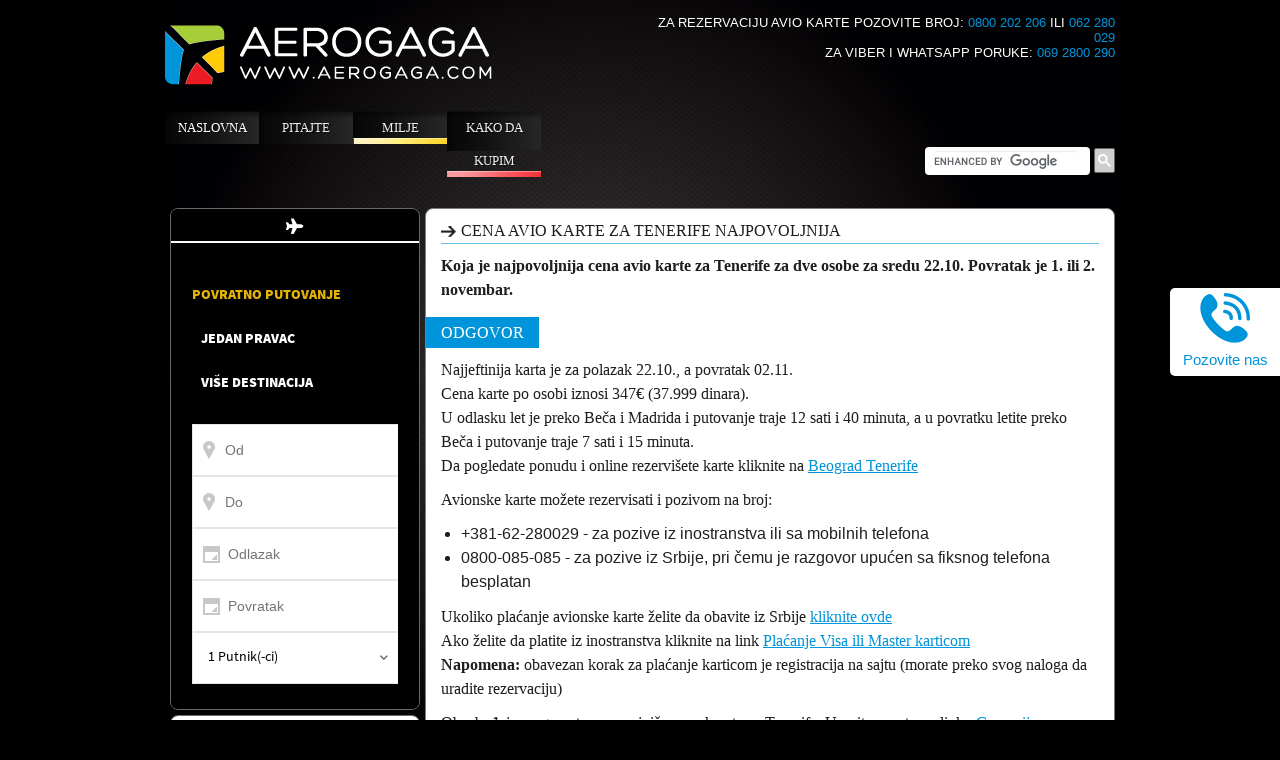

--- FILE ---
content_type: text/html; charset=utf-8
request_url: https://www.aerogaga.com/najbolje-ponude-avio-karte/tenerife-cene-avionskih-karata/cena-avio-karte-za-tenerife-najpovoljnija-74889
body_size: 12011
content:
<!DOCTYPE html>
<!--[if IE 6 ]><html class="unsupported-ie ie ie6" lang="sr-SR"><![endif]-->
<!--[if IE 7 ]><html class="unsupported-ie ie ie7" lang="sr-SR"><![endif]-->
<!--[if IE 8 ]><html class="unsupported-ie ie ie8" lang="sr-SR"><![endif]-->
<!--[if IE 9 ]><html class="ie ie9" lang="sr-SR"><![endif]-->
<!--[if (gt IE 9)|!(IE)]><!--><html lang="sr-SR"><!--<![endif]-->
<head>


<style type="text/css">
.limitdisplay-user { display: none; }.limitdisplay-user-10 { display: inline; }.limitdisplay-user-block-10 { display: block; }</style>      



<meta property="fb:admins" content="100000976258658"/>
<meta property="fb:app_id" content="1654359141459478"/>
<meta name="viewport" content="width=device-width, initial-scale=1">

<link rel="icon" type="image/png" href="https://www.aerogaga.com/extension/aerogaga/design/aerogaga/images/aerogaga-favicon.ico">

<!-- <meta name="apple-itunes-app" content="app-id=1296236940"> -->
        <title>Cena avio karte za Tenerife najpovoljnija </title>
    <meta property="og:title" content="Cena avio karte za Tenerife najpovoljnija "/>

    
    
                <meta http-equiv="Content-Type" content="text/html; charset=utf-8" />
				

            <meta http-equiv="Content-language" content="sr-SR" />
				

                    <meta name="author" content="AeroGaga - Najpovoljnije avio karte za sve destinacije" />
    
                <meta name="copyright" content="AeroGaga - Najpovoljnije avio karte za sve destinacije" />
    
                <meta name="description" content="Cena avio karte za Tenerife kreće se od 947€. Karte rezervišite online ili pozivom na broj 0800/085085 " />
    
                <meta name="keywords" content="Cena, avio karte za Tenerife, online rezervacije, kompanije " />
    
    
    <meta name="MSSmartTagsPreventParsing" content="TRUE" />

    <meta property="og:description" content="Cena avio karte za Tenerife kreće se od 947€. Karte rezervišite online ili pozivom na broj 0800/085085 "/>
    <meta property="og:type" content="website"/>
    <meta property="og:url" content="https://www.aerogaga.com/najbolje-ponude-avio-karte/tenerife-cene-avionskih-karata/cena-avio-karte-za-tenerife-najpovoljnija-74889" />

    <meta property="og:site_name" content="Aerogaga"/>
    <!--OpenGraphImages-->

    <meta property="og:image" content="https://www.aerogaga.com/extension/aerogaga/design/aerogaga/images/logo/aerogaga-logo-500x500.png"/>
    <link rel="image_src" type="image/jpeg" href="https://www.aerogaga.com/extension/aerogaga/design/aerogaga/images/logo/aerogaga-logo-500x500.png" />

    <!--OpenGraphTitle-->

    
    


  
  



<link rel="stylesheet" href="https://ajax.googleapis.com/ajax/libs/jqueryui/1.8.9/themes/base/jquery-ui.css" type="text/css" media="all" />



<link rel="stylesheet" type="text/css" href="/extension/aerogaga/design/aerogaga/stylesheets/minified.css" />



	<!--[if lt IE 9]>
		<script src="https://html5shim.googlecode.com/svn/trunk/html5.js"></script>
	<![endif]-->

    
    <script type="text/javascript">
        var CMS = {};
        CMS.data = {
        };

      // (function(i,s,o,g,r,a,m){i['GoogleAnalyticsObject']=r;i[r]=i[r]||function(){
      // (i[r].q=i[r].q||[]).push(arguments)},i[r].l=1*new Date();a=s.createElement(o),
      // m=s.getElementsByTagName(o)[0];a.async=1;a.src=g;m.parentNode.insertBefore(a,m)
      // })(window,document,'script','//www.google-analytics.com/analytics.js','ga');

      // ga('create', 'UA-4222115-16', 'aerogaga.com');
      // ga('require', 'linker');
      // ga('linker:autoLink', ['epower.amadeus.com'], false, true);
      // ga('send', 'pageview');

        setTimeout(function(){var a=document.createElement("script");
        var b=document.getElementsByTagName("script")[0];
        a.src=document.location.protocol+"//script.crazyegg.com/pages/scripts/0031/8154.js?"+Math.floor(new Date().getTime()/3600000);
        a.async=true;a.type="text/javascript";b.parentNode.insertBefore(a,b)}, 1);

        var googletag = googletag || {};
        googletag.cmd = googletag.cmd || [];
        (function() {
        var gads = document.createElement('script');
        gads.async = true;
        gads.type = 'text/javascript';
        var useSSL = 'https:' == document.location.protocol;
        gads.src = (useSSL ? 'https:' : 'http:') +
        '//www.googletagservices.com/tag/js/gpt.js';
        var node = document.getElementsByTagName('script')[0];
        node.parentNode.insertBefore(gads, node);
        })();

        googletag.cmd.push(function() {
          googletag.defineSlot('/86760727/Aerogaga_TOP_480x93', [480, 93], 'div-gpt-ad-1424422513760-0').addService(googletag.pubads());
          googletag.defineSlot('/86760727/Aerogaga_TOP_340x60', [340, 60], 'div-gpt-ad-1428065140184-0').addService(googletag.pubads());
          googletag.pubads().enableSingleRequest();
          googletag.enableServices();

          var gaClientId = ga.getAll()[0].get('clientId');
          var gaElement = document.getElementById('ga_client');
          gaElement.value = gaClientId;
          console.log('gaClientId', gaClientId);

        });

        // ga('create', 'UA-51394294-1', 'auto', 'epower', {'allowLinker': true});
        // ga('epower.require', 'linker');
        // ga('epower.linker:autoLink', ['www.epower.amadeus.com'],false,true);
        // ga('epower.send','pageview');

        window.__lo_site_id = 84426;

        (function() {
        var wa = document.createElement('script'); wa.type = 'text/javascript'; wa.async = true;
        wa.src = 'https://d10lpsik1i8c69.cloudfront.net/w.js';
        var s = document.getElementsByTagName('script')[0]; s.parentNode.insertBefore(wa, s);
        })();
        </script>


        <!-- Google Tag Manager -->
        <script>(function(w,d,s,l,i){w[l]=w[l]||[];w[l].push({'gtm.start': new Date().getTime(),event:'gtm.js'});var f=d.getElementsByTagName(s)[0], j=d.createElement(s),dl=l!='dataLayer'?'&l='+l:'';j.async=true;j.src='https://www.googletagmanager.com/gtm.js?id='+i+dl;f.parentNode.insertBefore(j,f);})(window,document,'script','dataLayer','GTM-5JTRPLW');</script>
        <!-- End Google Tag Manager -->


        <script async src="//pagead2.googlesyndication.com/pagead/js/adsbygoogle.js"></script>
        <script>
          (adsbygoogle = window.adsbygoogle || []).push({
            google_ad_client: "ca-pub-7197651686153266",
            enable_page_level_ads: true
          });
        </script>

    



</head>
<body>
<!-- Google Tag Manager (noscript) -->
<noscript><iframe src="https://www.googletagmanager.com/ns.html?id=GTM-5JTRPLW" height="0" width="0" style="display:none;visibility:hidden"></iframe></noscript>
<!-- End Google Tag Manager (noscript) -->

<!-- Complete page area: START -->

<!-- <div style="display: none"><img src="https://www.epower.amadeus.com/aerogagars/Images/aero-gaga-logo-qatar.gif" alt=""></div> -->


<div id="page" class=" section_id_7 subtree_level_0_node_id_2 subtree_level_1_node_id_108 subtree_level_2_node_id_66462 subtree_level_3_node_id_74889  ">

    <!-- Header area: START -->
    <header class="sp-mobile">
        <div class="container">
            <div class="navbar extra-navi">
                    <div class="nav-collapse row">
                    </div>
            </div>
            <div class="row-fluid">
                <div class="span6">
                    <a href="/" title="Aerogaga" class="logo"><img src="/extension/aerogaga/design/aerogaga/images/aerogaga_logo.png" alt="Aerogaga" /></a>
                </div>

                <!-- ubaci ovde -->
                <div class="sp-top-banner">
                  <!-- Aerogaga_TOP_340x60 -->
                  <div id='div-gpt-ad-1428065140184-0' style='width:340px; height:60px;'>
                       
                        <script type='text/javascript'>
                        googletag.cmd.push(function() { googletag.display('div-gpt-ad-1428065140184-0'); });
                        </script>
                        
                  </div>
                </div>
                <!-- ubaci ovde -->

                
                <div class="span6 header_info_block none showRadnoVreme">
                    <p class="mb5"><span class="">Za rezervaciju avio karte pozovite broj: <a class="" href="tel:0800 202 206">0800 202 206</a> ili <a class="" href="tel:+381 62 280 029">062 280 029</a><br/></span>
                    Za Viber i WhatsApp poruke: <a class="" href="tel:+381 69 2800 290">069 2800 290</a><br/>
                </div>
            </div>
        </div>
    </header>
    <!-- Header area: END -->

    <div class="navbar main-navi">
        <!-- Top menu area: START -->
                    <!-- Top menu section 1: START -->
<div class="navbar-inner   web-970">
    <div class="container">

        <div class="nav-collapse">
            <ul class="nav">

                                   				   
				   
				   				   
				   
				   
                                                                                                                                                    
                                                                                                                                            <li id="node_id_94059" class="firstli"><a href="https://www.aerogaga.com"  title="" class="menu-item-link" rel="/node_94059">Naslovna</a></li>
                                            				   
				   
				       						   
				   
				   				   
				   
				   
                                                                                                
                                                                                                                                           <li id="node_id_92490"><a href="https://www.aerogaga.com/najbolje-ponude-avio-karte"  title="" class="menu-item-link" rel="/navigacija-pitajte">Pitajte</a></li>
                                            				   
				   
				       						   
				   
				       						   
				   
				   				   
				   
				   
                                                                                                
                                                                                                                                           <li id="node_id_82324"><a href="https://www.aerogaga.com/Sakupljanje-milja2"  title="" class="menu-item-link" rel="/Milje">Milje</a></li>
                                            				   
				   
				   				   
				   
				   
                                                                                                
                                                                                                                                           <li id="node_id_965"><a href="https://www.aerogaga.com/kupovina-avio-karte"  title="" class="menu-item-link" rel="/node_965">Kako da kupim</a></li>
                                            				   
				   
				   				   
				   
				   
                                                                                                
                                                                                                				   
				   
				   				   
				   
				   
                                                                                                                                                    
                                                                                                                            </ul>
        </div>

    </div>
</div>

<!-- Top menu section 1: END -->

<div class="user_bar navbar-inner">
	<div class="container cf">
		
		

        <div class="google_search_wrap tright">
            <gcse:search></gcse:search>

            
            <!--             <form id="google_search" method="get" action="/Pretraga">
                <input class="google_search_input" type="text" id="q" name="q" placeholder="Pretraga..." /><button class="google_search_btn" type="submit" value="search">search</button>
            </form> -->
        </div>








		

			
			
                
                
                
                
			

			

			

		

	</div>
</div>


<!-- Top menu section 2: START -->
<div class="navbar-inner  res-970">
    <div class="container">

        <div class="nav-collapse">
            <ul class="nav">

                                   				   
				   
				   
				   		
		
				   
                                                                                                                                                    
                                                                                                                                            <li id="node_id_94059" class="firstli"><a href="https://www.aerogaga.com"  title="" class="menu-item-link" rel="/node_94059">Naslovna</a></li>
                                            				   
				   
				   
				       						   
				   
				   
				   		
		
				   
                                                                                                
                                                                                                                                           <li id="node_id_92490"><a href="https://www.aerogaga.com/najbolje-ponude-avio-karte"  title="" class="menu-item-link" rel="/navigacija-pitajte">Pitajte</a></li>
                                            				   
				   
				   
				       						   
				   
				   
				       						   
				   
				   
				   		
		
				   
                                                                                                
                                                                                                                                           <li id="node_id_82324"><a href="https://www.aerogaga.com/Sakupljanje-milja2"  title="" class="menu-item-link" rel="/Milje">Milje</a></li>
                                            				   
				   
				   
				   		
		
				   
                                                                                                
                                                                                                                                           <li id="node_id_965"><a href="https://www.aerogaga.com/kupovina-avio-karte"  title="" class="menu-item-link" rel="/node_965">Kako da kupim</a></li>
                                            				   
				   
				   
				   		
		
				   
                                                                                                
                                                                                                				   
				   
				   
				   		
		
				   
                                                                                                                                                    
                                                                                                                            </ul>
        </div>

    </div>
</div>
<!-- Top menu section 2: END -->
                <!-- Top menu area: END -->

    </div>

    <!-- Toolbar area: START -->
        <!-- Toolbar area: END -->

    <!-- Columns area: START -->
    <div class="container colum_area">
        <div class="row-fluid">
    
            <!-- Main area: START -->
            <div class="span12 main-content">
                    <!-- Main area content: START -->
                      



 


  


<div class="side_bar side_bar--special">
	<div class="sidebar_block">

    <div class="sidebar_search_head none">Pronađi let <a class="colapse_sidebar_block" href="#">&#9650;</a></div>

    <div id="thomalex-widget" data-widget=https://aerogaga.resvoyage.com/widget/index?widgetId=de291acd-9f32-4d06-aefb-31d65b86a598&lang= style="height:500px;"></div><script src=https://aerogaga.resvoyage.com/scripts/thomalex-integration.js></script>
</div>

<div class="sidebar_block sp-facebook-widget">
    <div class="sidebar_social_widget fb_like_widget">
        <div class="fb-like-box" data-href="http://www.facebook.com/Aerogaga" data-height="200" data-width="240" data-colorscheme="light" data-show-faces="true" data-header="false" data-stream="false" data-show-border="false"></div>
    </div>
</div>


    
        
    

	<div class="sidebar_block sp-faq-widget">

    <div class="sidebar_block_inner sidebar_faq">
        <div class="sidebar_inner_head">Najčešće postavljena pitanja</div>
        <ul>
                                    <li><a href="/najbolje-ponude-avio-karte/avio-karte-za-ameriku" title="Amerika">Amerika</a> (1147)</li>
                                    <li><a href="/najbolje-ponude-avio-karte/atina-cene-avio-karata" title="Atina">Atina</a> (179)</li>
                                    <li><a href="/najbolje-ponude-avio-karte/avio-karte-austrija" title="Austrija">Austrija</a> (270)</li>
                                    <li><a href="/najbolje-ponude-avio-karte/avionske-karte-beograd-cene" title="Avio karte Beograd">Avio karte Beograd</a> (876)</li>
                                    <li><a href="/najbolje-ponude-avio-karte/avionske-karte" title="Avionske karte">Avionske karte</a> (5112)</li>
                                    <li><a href="/najbolje-ponude-avio-karte/banja-luka-cene-avio-karata" title="Banja Luka">Banja Luka</a> (39)</li>
                                    <li><a href="/najbolje-ponude-avio-karte/barselona-avionske-karte" title="Barselona">Barselona</a> (317)</li>
                                    <li><a href="/najbolje-ponude-avio-karte/jeftine-avionske-karte-belgija" title="Belgija">Belgija</a> (138)</li>
                                    <li><a href="/najbolje-ponude-avio-karte/bukurest-cene-avio-karata" title="Bukurest">Bukurest</a> (25)</li>
                                    <li><a href="/najbolje-ponude-avio-karte/avionske-karte-za-cirih-cene" title="Cirih">Cirih</a> (469)</li>
                                    <li><a href="/najbolje-ponude-avio-karte/avionske-karte-cikago" title="Čikago">Čikago</a> (251)</li>
                                    <li><a href="/najbolje-ponude-avio-karte/dubrovnik-avio-karte" title="Dubrovnik">Dubrovnik</a> (101)</li>
                                    <li><a href="/najbolje-ponude-avio-karte/the-cheapest-flights" title="English">English</a> (92)</li>
                                    <li><a href="/najbolje-ponude-avio-karte/rezervacija-booking-hotela" title="Hoteli">Hoteli</a> (37)</li>
                                    <li><a href="/najbolje-ponude-avio-karte/istanbul-avio-karte" title="Istanbul">Istanbul</a> (175)</li>
                                    <li><a href="/najbolje-ponude-avio-karte/avionske-karte-italija-cene" title="Italija">Italija</a> (365)</li>
                                    <li><a href="/najbolje-ponude-avio-karte/krit-avionske-karte" title="Krit">Krit</a> (102)</li>
                                    <li><a href="/najbolje-ponude-avio-karte/kupovina-avio-karata" title="Kupovina">Kupovina</a> (411)</li>
                                    <li><a href="/najbolje-ponude-avio-karte/avionske-karte-ljubljana-cene" title="Ljubljana">Ljubljana</a> (17)</li>
                                    <li><a href="/najbolje-ponude-avio-karte/Avionske-karte-za-london" title="London">London</a> (186)</li>
                                    <li><a href="/najbolje-ponude-avio-karte/avionske-karte-melburn" title="Melburn">Melburn</a> (111)</li>
                                    <li><a href="/najbolje-ponude-avio-karte/avionske-karte-milano" title="Milano">Milano</a> (225)</li>
                                    <li><a href="/najbolje-ponude-avio-karte/avionske-karte-moskva" title="Moskva">Moskva</a> (120)</li>
                                    <li><a href="/najbolje-ponude-avio-karte/avionske-karte-nemacka" title="Nemačka">Nemačka</a> (1510)</li>
                                    <li><a href="/najbolje-ponude-avio-karte/avionske-karte-ohrid" title="Ohrid">Ohrid</a> (36)</li>
                                    <li><a href="/najbolje-ponude-avio-karte/online-kupovina-avionske-karte" title="Online kupovina karata">Online kupovina karata</a> (655)</li>
                                    <li><a href="/najbolje-ponude-avio-karte/avionske-karte-pariz-cene" title="Pariz">Pariz</a> (625)</li>
                                    <li><a href="/najbolje-ponude-avio-karte/podgorica-avionske-karte" title="Podgorica">Podgorica</a> (311)</li>
                                    <li><a href="/najbolje-ponude-avio-karte/prag-avionom" title="Prag">Prag</a> (227)</li>
                                    <li><a href="/najbolje-ponude-avio-karte/pula-avio-karte" title="Pula">Pula</a> (78)</li>
                                    <li><a href="/najbolje-ponude-avio-karte/putno-osiguranje" title="Putno osiguranje">Putno osiguranje</a> (82)</li>
                                    <li><a href="/najbolje-ponude-avio-karte/putovanje-avionom" title="Putovanje avionom">Putovanje avionom</a> (464)</li>
                                    <li><a href="/najbolje-ponude-avio-karte/putovanje-avionom-evropa-amerika-azija-australija-afrika" title="Razno">Razno</a> (2917)</li>
                                    <li><a href="/najbolje-ponude-avio-karte/rim-avio-karte" title="Rim">Rim</a> (53)</li>
                                    <li><a href="/najbolje-ponude-avio-karte/avio-karte-za-sidnej" title="Sidnej">Sidnej</a> (22)</li>
                                    <li><a href="/najbolje-ponude-avio-karte/lacne-letenky-do-celeho-sveta" title="Slovensky">Slovensky</a> (304)</li>
                                    <li><a href="/najbolje-ponude-avio-karte/split-avio-karte" title="Split">Split</a> (129)</li>
                                    <li><a href="/najbolje-ponude-avio-karte/avionske-karte-svedska" title="Švedska">Švedska</a> (434)</li>
                                    <li><a href="/najbolje-ponude-avio-karte/tenerife-cene-avionskih-karata" title="Tenerife">Tenerife</a> (201)</li>
                                    <li><a href="/najbolje-ponude-avio-karte/tivat-avio-karte" title="Tivat">Tivat</a> (632)</li>
                                    <li><a href="/najbolje-ponude-avio-karte/wizz-air-avio-karte" title="Wizz Air ">Wizz Air </a> (298)</li>
                                    <li><a href="/najbolje-ponude-avio-karte/avio-bilety" title="Русский">Русский</a> (8)</li>
                    </ul>
    </div>

</div></div>



<div class="main_content content-view-full new_list_style pitanja_content">
	<div class="main_content_inner">
		<article class="article class-pitanje">

			<div class="attribute-header cf">
								<h1 class="article_header title2 cf">Cena avio karte za Tenerife najpovoljnija</h1>
				
			</div>

			<div class="question tbold">
<p>Koja je najpovoljnija cena avio karte za Tenerife za dve osobe za sredu 22.10. Povratak je 1. ili 2. novembar.</p></div>

			<section class="article_content attribute-long cf mb25">
				<p class="section_header">ODGOVOR</p>
				
<p>
Najjeftinija karta je za polazak 22.10., a povratak 02.11.<br />
Cena karte po osobi iznosi 347€ (37.999 dinara).<br />
U odlasku let je preko Beča i Madrida i putovanje traje 12 sati i 40 minuta, a u povratku letite preko Beča i putovanje traje 7 sati i 15 minuta.<br />Da pogledate ponudu i online rezervišete karte kliknite na <a href="https://www.aerogaga.com" title="beograd-tenerife" target="_blank">Beograd Tenerife</a></p><p>Avionske karte možete rezervisati i pozivom na broj:</p>
<ul>

<li>+381-62-280029 - za pozive iz inostranstva ili sa mobilnih telefona</li>

<li>0800-085-085 - za pozive iz Srbije, pri čemu je razgovor upućen sa fiksnog telefona besplatan</li>

</ul>
<p>
Ukoliko plaćanje avionske karte želite da obavite iz Srbije <a href="https://www.aerogaga.com/placanje-avio-karata-srbija.htm" title="placanje-avio-karata-srbija" target="_blank">kliknite ovde</a><br />
Ako želite da platite iz inostranstva kliknite na link <a href="https://www.aerogaga.com/placanje-avio-karata-inostranstvo.htm" title="placanje-avio-karata-inostranstvo" target="_blank">Plaćanje Visa ili Master karticom</a><br /><b>Napomena:</b> obavezan korak za plaćanje karticom je registracija na sajtu (morate preko svog naloga da uradite rezervaciju)</p><p>Obezbeđujemo garantovano najniže cene karata za Tenerife. Uverite se u to na linku <a href="https://www.aerogaga.com/garancija-cene.htm" title="Najniže-cene" target="_blank">Garancija</a></p><p>Da uvek budete u toku, i saznate koje su aktuelne promocije pratite nas na <a href="https://www.facebook.com/aerogaga/" title="facebook" target="_blank">Facebook-u</a> i <a href="https://twitter.com/Aerogaga" title="tviter" target="_blank">Twitter-u</a></p><p>Pogledajte i sve raspoložive hotele za planirani period putovanja na <a href="http://www.aerogaga.com/Rezervacija-hotela" title="hoteli" target="_blank">Tenerife - hotelski Smeštaj </a></p>
<div class="object-center"><a href="https://www.aerogaga.com" target="_blank" title="beograd-tenerife"><img src="/var/aerogaga/storage/images/media/images/embed-images/tenerife-novo/564109-1-ser-SR/tenerife-novo_campaign.jpg" alt="" /></a></div>
			</section>

													<div class="question tbold">
</div>

			<section class="article_content attribute-long cf">
				<p class="section_header">ODGOVORI NA SLIČNA PITANJA</p>
				<ul class="conected_questions">
															<li><a href="/najbolje-ponude-avio-karte/tenerife-cene-avionskih-karata/avio-karta-beograd-tenerife-air-europa-98999" title="">Avio karta Beograd Tenerife Air Europa</a></li>
																				<li><a href="/najbolje-ponude-avio-karte/tenerife-cene-avionskih-karata/avio-karta-beograd-tenerife-u-jednom-pravcu-94603" title="">Avio karta Beograd Tenerife u jednom pravcu</a></li>
																				<li><a href="/najbolje-ponude-avio-karte/tenerife-cene-avionskih-karata/najpovoljnije-avio-karte-beograd-tenerife-94359" title="">Najpovoljnije avio karte Beograd Tenerife u februaru</a></li>
																				<li><a href="/najbolje-ponude-avio-karte/tenerife-cene-avionskih-karata/let-do-tenerifa-cena-povratne-avio-karte-94053" title="">Let do Tenerifa, cena povratne avio karte</a></li>
																				<li><a href="/najbolje-ponude-avio-karte/tenerife-cene-avionskih-karata/povratna-avionska-karta-beograd-tenerife-93965" title="">Povratna avionska karta Beograd Tenerife</a></li>
																				<li><a href="/najbolje-ponude-avio-karte/tenerife-cene-avionskih-karata/let-beograd-tenerife-za-4-osobe-92440" title="">Let Beograd Tenerife za 4 osobe, kompanija Alitalia</a></li>
														</ul>
			</section>

		</article>
	</div>

<!-- 	<div class="fb_comments_box">
		<div class="fb-comments" data-href="https://www.aerogaga.com/najbolje-ponude-avio-karte/tenerife-cene-avionskih-karata/cena-avio-karte-za-tenerife-najpovoljnija-74889" width="100%" data-num-posts="10"></div>
	</div> -->

</div>


                    <!-- Main area content: END -->
            </div>
            <!-- Main area: END -->
            
            <!--              <a href="https://www.aerogaga.com/AirSerbia/Direktan-let-Beograd-Njujork" class="baner_side ">
                <img src="/extension/aerogaga/design/aerogaga/images/BanerNewYork.png" alt="beograd-new-york-promocija" />
              </a> -->
        </div>
       
    </div>
    <!-- Columns area: END -->

	<!-- Footer area: START -->
	
		<!-- Footer area: START -->


	
	
		
		
		
    
	




<div class="container">

	<div class="payment_options_left">Način plaćanja</div>
	<ul class="payment_options_right cf" style="display: flex; align-items: center;">
		
		
		
		

		<div class="card-schemes" style="display: flex; align-items: center; gap: 5px; flex-wrap: wrap;">
			<img src="/extension/aerogaga/design/aerogaga/images/bank-cards/new/maestro50.gif" style="max-height: 40px;" />
			<img src="/extension/aerogaga/design/aerogaga/images/bank-cards/new/mastercard_black_text.png" style="max-height: 30px;" />
			<img src="/extension/aerogaga/design/aerogaga/images/bank-cards/new/Visa50.gif" style="max-height: 40px;" />
			<img src="/extension/aerogaga/design/aerogaga/images/bank-cards/new/AmericanExpress50.jpg" style="max-height: 40px;" />

			<a target="_blank" href="http://www.bancaintesa.rs" style="display: flex;">
				<img src="/extension/aerogaga/design/aerogaga/images/bank-cards/new/banca_intesa_color.png" style="max-height: 30px;" />
			</a>
			<a target="_blank" href="http://www.wspay.rs" style="display: flex;">
				<img src="/extension/aerogaga/design/aerogaga/images/bank-cards/new/wsPayWebSecureLogo-118x50-transparent.png" style="max-height: 40px;" />
			</a>

			<a target="_blank" href="http://www.mastercard.com/rs/consumer/credit-cards.html" style="display: flex;">
				<img src="/extension/aerogaga/design/aerogaga/images/bank-cards/new/mastercard-identity-check.png" style="max-height: 40px;" />
			</a>
			<a target="_blank" href="https://rs.visa.com/pay-with-visa/security-and-assistance/protected-everywhere.html" style="display: flex;">
				<img src="/extension/aerogaga/design/aerogaga/images/bank-cards/new/visa-secure.png" style="max-height: 40px;" />
			</a>

		</div>

	</ul>

</div>


<footer>
    

	<div class="footer_nav container">
        <div class="">
            <div class="footer_colum1 span4">
                <div class="footer_colum_inner">																										
<ul>
                                                                                            <li><a  href="https://www.aerogaga.com" class="amadeus_link">Naslovna</a></li>
                                                                                                                <li><a  href="https://www.aerogaga.com/Rezervacija-hotela" class="amadeus_link">BOOKING.COM</a></li>
                                                                                                                <li><a  href="https://www.aerogaga.com/najbolje-ponude-avio-karte" class="amadeus_link">Pitajte</a></li>
                                                                                                                <li><a  href="https://www.aerogaga.com/promocije-avio-karata" class="amadeus_link">Promocije</a></li>
                                                                                                                <li><a  href="https://www.aerogaga.com/low-cost" class="amadeus_link">Low cost</a></li>
                                                                                                                <li><a  href="https://www.aerogaga.com/Sakupljanje-milja2" class="amadeus_link">Milje</a></li>
                                                                                                                <li><a  href="https://www.aerogaga.com/kupovina-avio-karte" class="amadeus_link">Kako da kupim</a></li>
                                                            <li><a  href="https://www.aerogaga.com/najbolje-ponude-avio-karte" class="amadeus_link">Pitajte</a></li>
                                                            <li><a  href="https://www.aerogaga.com/promocije" class="amadeus_link">Promotivne avio karte</a></li>
                        </ul></div>
            </div>
            <div class="footer_colum2 span4">
                <div class="footer_colum_inner">
<ul>
                                       <li><a  href="https://www.aerogaga.com/najbolje-ponude-avio-karte" class="amadeus_link">Putovanja info</a></li>
                                       <li><a  href="https://www.aerogaga.com/garancija-cene" class="amadeus_link">Garancija</a></li>
                                       <li><a  href="https://www.aerogaga.com/kontakt" class="amadeus_link">Kontakt</a></li>
                                       <li><a  href="https://www.aerogaga.com/Pronadjite-posao" class="amadeus_link">Pronadjite posao</a></li>
                                       <li><a  href="https://www.aerogaga.com/marketing" class="amadeus_link">Marketing</a></li>
                                       <li><a  href="https://www.aerogaga.com/opsti-uslovi-koriscenja" class="amadeus_link">Uslovi kupovine</a></li>
                                       <li><a  href="https://www.aerogaga.com/blog" class="amadeus_link">Blog</a></li>
                                       <li><a  href="https://www.aerogaga.com/air-serbia" class="amadeus_link">AirSerbia </a></li>
                                       <li><a  href="https://www.aerogaga.com/destinacije" class="amadeus_link">Destinacije</a></li>
    </ul>
</div>
            </div>
            <div class="footer_colum3 span4">
                <div class="footer_colum_inner">
<ul>
                                       <li><a  href="https://www.aerogaga.com/avio-kompanije" class="amadeus_link">Avio kompanije</a></li>
                                       <li><a  href="https://www.aerogaga.com/Ambasade" class="amadeus_link">Ambasade</a></li>
                                       <li><a  href="https://www.aerogaga.com/Aerodromi" class="amadeus_link">Aerodromi</a></li>
                                       <li><a  href="https://www.aerogaga.com/Avioni" class="amadeus_link">Avioni</a></li>
                                       <li><a  href="https://www.aerogaga.com/Saveti-za-put" class="amadeus_link">Saveti za put</a></li>
                                       <li><a  href="https://www.aerogaga.com/low-cost" class="amadeus_link">Low cost</a></li>
                                       <li><a  href="https://www.aerogaga.com/Rent-a-car2" class="amadeus_link">Rent A Car</a></li>
    </ul>
</div>
            </div>
            <div class="footer_colum4 span4">
                <div class="footer_colum_inner">
<ul>
                                       <li><a  href="https://www.aerogaga.com/avio-kompanije/air-serbia" class="amadeus_link">AIR SERBIA</a></li>
                                       <li><a  href="https://www.aerogaga.com/avio-kompanije/lufthansa-beograd" class="amadeus_link">LUFTHANSA</a></li>
                                       <li><a  href="https://www.aerogaga.com/avio-kompanije/air-montenegro" class="amadeus_link">AIR MONTENEGRO</a></li>
                                       <li><a  href="https://www.aerogaga.com/avio-kompanije/austrian-airlines" class="amadeus_link">AUSTRIAN AIRLINES</a></li>
                                       <li><a  href="https://www.aerogaga.com/avio-kompanije/turkish-airlines" class="amadeus_link">TURKISH AIRLINES</a></li>
                                       <li><a  href="https://www.aerogaga.com/avio-kompanije/alitalia" class="amadeus_link">ALITALIA</a></li>
                                       <li><a  href="https://www.aerogaga.com/avio-kompanije/etihad-airways" class="amadeus_link">Etihad Airways</a></li>
                                       <li><a  href="https://www.aerogaga.com/avio-kompanije/emirati" class="amadeus_link">EMIRATES</a></li>
                                       <li><a  href="https://www.aerogaga.com/RyanAir" class="amadeus_link">RYANAIR</a></li>
    </ul>
</div>
            </div>
        </div>
    </div>

	<div class="footer_copy_info container cf">
		<div class="logo_footer cf">
			<div class="iata_logo_footer">
				<img src="/extension/aerogaga/design/aerogaga/images/iata-logo-footer.png" alt="">
			</div>
			<div class="trustmark_logo_footer">
        <a href='https://www.aerogaga.com/trust' rel="nofollow" target="_blank"><img src='https://verify.etrustmark.rs/cert/image.php' alt="etrustmark-logo"></a>
			</div>
		</div>

		<div class="footer_info_left">
			<span class="">Ako više volite da rezervišete telefonom pozovite: <a class="phone-link" href="tel:0800 202 206">0800 202 206</a> ili <a class="phone-link" href="tel:+381 62 280 029">062 280 029</a><br/></span>
			EMAIL: <a href="mailto:info@aerogaga.com">INFO@AEROGAGA.COM</a><br/>
			IATA: 95-2 1269 2
		</div>
    <div class="footer_info_left none showNeRadnoVreme">
      EMAIL: <a href="mailto:info@aerogaga.com">INFO@AEROGAGA.COM</a><br/>
    </div>

		<div class="footer_info_right">
			<div class="copyright">
				Copyright © 2026 Aerogaga.com. All rights Reserved<br/>
				Aerokarte doo<br/>
				11000 Beograd
			</div>
			<div class="fallow_box">
				follow us:
				<a class="thide facebook_ico" href="https://www.facebook.com/aerogaga/" title="Facebook" target="_blank"><span>Follow us on Facebook</span></a>
				<a class="thide twitter_ico" href="https://twitter.com/Aerogaga" title="Twitter" target="_blank"><span>Follow us on Twitter</span></a>
				<a class="thide instagram_ico" href="http://instagram.com/aero_gaga#" title="Instagram" target="_blank"><span>Follow us on Instagram</span></a>
				<a class="thide youtube_ico" href="http://www.youtube.com/aerogaga" title="Youtube"><span>Follow us on YouTube</span></a>

			</div>
		</div>
	</div>

</footer>
<!-- Footer area: END -->
<div class="none" id="search_splash">
	<table width='100%' height='100%' border='0' cellpadding='0' cellspacing='0' bgcolor='#000000'>
			<tr>
					<td align='center'>
						<div style="font-size: 1.1em; margin-top: 1em;" align="center">&nbsp;</div>
						<div style="font-size: 1.1em; margin-top: 1em;" align="center"><img title="aerogaga-logo" src="/extension/aerogaga/design/aerogaga/images/aero-gaga-logo-beli.jpg" alt="aerogaga-logo" width="468" height="92" /></div>
						<p style="font-size: 1.5em; margin-top: 1em;color:#FFFFFF;" align="center">Pretražuju se najpovoljniji letovi, molimo sačekajte...</p>
						<div style="font-size: 1.1em; margin-top: 1em;" align="center">
						<div class="bulls" style="margin: 1em 0pt;"><span id="bulls">&bull;</span></div>
						</div>
						<div style="font-size: 1.1em; margin-top: 1em;" align="center">
						</div>
						<img src="/extension/aerogaga/design/aerogaga/images/loading.gif">
					</td>
			</tr>
	</table>
</div>
<div class="none" id="pay_splash">
  <table width='100%' height='100%' border='0' cellpadding='0' cellspacing='0' bgcolor='#000000'>
      <tr>
          <td align='center'>
            <div style="font-size: 1.1em; margin-top: 1em;" align="center">&nbsp;</div>
            <div style="font-size: 1.1em; margin-top: 1em;" align="center"><img title="aerogaga-logo" src="/extension/aerogaga/design/aerogaga/images/aero-gaga-logo-beli.jpg" alt="aerogaga-logo" width="468" height="92" /></div>
            <p style="font-size: 1.5em; margin-top: 1em;color:#FFFFFF;" align="center">Molimo sačekajte...</p>
            <div style="font-size: 1.1em; margin-top: 1em;" align="center">
            <div class="bulls" style="margin: 1em 0pt;"><span id="bulls">&bull;</span></div>
            </div>
            <div style="font-size: 1.1em; margin-top: 1em;" align="center">
            </div>
            <img src="/extension/aerogaga/design/aerogaga/images/loading.gif">
          </td>
      </tr>
  </table>
</div>
	
	<!-- Footer area: END -->


	

</div>
<!-- Complete page area: END -->


  
  





<!-- <div class="mobile_apps_container none" id="android">
  <span></span>
  <a target="_blank" href="https://play.google.com/store/apps/details?id=com.aerogaga"><img src="/extension/aerogaga/design/aerogaga/images/google-play-badge.png"></a>
</div>
 -->
<div class="mobile_apps_container none" id="ios-old">
  <span></span>
  <a target="_blank" href="https://itunes.apple.com/us/app/aerogaga/id1296236940?mt=8"><img src="/extension/aerogaga/design/aerogaga/images/ios_v2.png"></a>
</div>





<script type="text/javascript" src="/extension/aerogaga/design/aerogaga/javascript/minified.js?v=20260121174600" charset="utf-8"></script>





<script type="text/javascript">
$(function() {

    var mobileLinkCookie = 'mobile_link_cookie_1';

    if ( typeof $.cookie(mobileLinkCookie) == 'undefined') {

        if ( /Android|webOS|iPhone|iPad|iPod|BlackBerry|IEMobile|Opera Mini/i.test(navigator.userAgent) ) {
            $('.phone-link').removeClass('disabled');
        } else {
            $('.phone-link').addClass('disabled');
        }


        var isSafari = !!navigator.userAgent.match(/Version\/[\d\.]+.*Safari/);
        var iOS = /iPad|iPhone|iPod/.test(navigator.userAgent) && !window.MSStream;

        if (iOS && isSafari) {
            $('#ios').removeClass('none');
        } else if (iOS && !isSafari) {
            $('#ios').addClass('none');
        }

        //Android Version:
        if(navigator.userAgent.match(/android/i)) {
            $('#android').removeClass('none');
        }

    }

  $('#android #cancel').click(function(e) {
    e.preventDefault();
      $.cookie(mobileLinkCookie, 1, { expires: 1000, path: '/' });
    $('#android').addClass('none'); 
  });
    $('#ios #cancel').click(function(e) {
        e.preventDefault();
        $.cookie(mobileLinkCookie, 1, { expires: 1000, path: '/' });
        $('#ios').addClass('none');
    });

});

</script>



<!-- Footer script area: START -->
<div id="fb-root"></div>

<script>

    // google search
    (function() {
      var cx = '003194494075296352118:3ieppli99i0';
      var gcse = document.createElement('script');
      gcse.type = 'text/javascript';
      gcse.async = true;
      gcse.src = 'https://cse.google.com/cse.js?cx=' + cx;
      var s = document.getElementsByTagName('script')[0];
      s.parentNode.insertBefore(gcse, s);
    })();


window.fbAsyncInit = function() {
    FB.init({
      appId      : '1654359141459478',
      xfbml      : true,
      version    : 'v2.8'
    });
  };

  (function(d, s, id){
     var js, fjs = d.getElementsByTagName(s)[0];
     if (d.getElementById(id)) {return;}
     js = d.createElement(s); js.id = id;
     js.src = "//connect.facebook.net/en_US/sdk.js";
     fjs.parentNode.insertBefore(js, fjs);
   }(document, 'script', 'facebook-jssdk'));


    $(function() {

      if ($('.home_search_form').length) {
        $('.blocksearch-btn').click(function (e) {
            e.preventDefault();
            console.log('yeah');
            var searchUrl = 'https://aviokarte.aerogaga.com/sr/flights/search';

            var form = $('.home_search_form');

            //Ovo sam dodao
            if ($.trim($("#Search_From").val()) === "" || $.trim($("#Search_To").val()) === "" || $(form).find('input[name=DepartureDate]').val() === "") {
                alert('Sva polja označena * su obavezna.');
                return false;
            }

            searchUrl += '/from/' + $('#Search_From').val();
            searchUrl += '/to/' + $('#Search_To').val();
            searchUrl += '/departure/' +  $(form).find('input[name=DepartureDate]').val().replace(/\//g, '.');

            if ($(form).find('select[name=FlightType] option:selected').val() == 'RoundTrip') {
                //Ovo sam dodao
                if ($(form).find('input[name=ReturnDate]').val() === "") {
                    alert('Sva polja označena * su obavezna.');
                    return false;
                }
                searchUrl += '/return/' +  $(form).find('input[name=ReturnDate]').val().replace(/\//g, '.');
            }

            searchUrl += '/ADT/' +  $(form).find('select[name=AdtCount] option:selected').val();
            searchUrl += '/CH/' +  $(form).find('select[name=ChdCount] option:selected').val();
            searchUrl += '/INF/' +  $(form).find('select[name=InfCount] option:selected').val();
            if($(form).find('select[name=FlightClass] option:selected').val() == ''){
                searchUrl += '/cabin/Y';
            }else{
                searchUrl += '/cabin/' +  $(form).find('select[name=FlightClass] option:selected').val();
            }

            if ($(form).find('select[name=FlightType] option:selected').val() == 'OneWay') {
                searchUrl += '/onedirection/1';
            }

            var checkBox = document.getElementById("directFlight");
            if (checkBox.checked == true){
                searchUrl += '/direct/1';
            }

            window.location = searchUrl;
        });
      }

      if ($('.sidebar_search').length) {
        $('.blocksearch-btn').click(function (e) {
          e.preventDefault();
          console.log('yeah');
          var searchUrl = 'https://aviokarte.aerogaga.com/sr/flights/search';

          var form = $('.sidebar_search');

          searchUrl += '/from/' + $('#Search_From').val();
          searchUrl += '/to/' + $('#Search_To').val();
          searchUrl += '/departure/' +  $(form).find('input[name=DepartureDate]').val().replace(/\//g, '.');

          if ($(form).find('select[name=FlightType] option:selected').val() == 'RoundTrip') {
            searchUrl += '/return/' +  $(form).find('input[name=ReturnDate]').val().replace(/\//g, '.');
          }

          searchUrl += '/ADT/' +  $(form).find('select[name=AdtCount] option:selected').val();
          searchUrl += '/CH/' +  $(form).find('select[name=ChdCount] option:selected').val();
          searchUrl += '/INF/' +  $(form).find('select[name=InfCount] option:selected').val();
          searchUrl += '/cabin/' +  $(form).find('select[name=FlightClass] option:selected').val();

          if ($(form).find('select[name=FlightType] option:selected').val() == 'OneWay') {
            searchUrl += '/onedirection/1';
          }

          window.location = searchUrl;
        });
      }


    });

</script>



<!-- Footer script area: END -->









<!-- begin olark code -->
<script data-cfasync="false" type='text/javascript'>/*<![CDATA[*/window.olark||(function(c){var f=window,d=document,l=f.location.protocol=="https:"?"https:":"http:",z=c.name,r="load";var nt=function(){
f[z]=function(){
(a.s=a.s||[]).push(arguments)};var a=f[z]._={
},q=c.methods.length;while(q--){(function(n){f[z][n]=function(){
f[z]("call",n,arguments)}})(c.methods[q])}a.l=c.loader;a.i=nt;a.p={
0:+new Date};a.P=function(u){
a.p[u]=new Date-a.p[0]};function s(){
a.P(r);f[z](r)}f.addEventListener?f.addEventListener(r,s,false):f.attachEvent("on"+r,s);var ld=function(){function p(hd){
hd="head";return["<",hd,"></",hd,"><",i,' onl' + 'oad="var d=',g,";d.getElementsByTagName('head')[0].",j,"(d.",h,"('script')).",k,"='",l,"//",a.l,"'",'"',"></",i,">"].join("")}var i="body",m=d[i];if(!m){
return setTimeout(ld,100)}a.P(1);var j="appendChild",h="createElement",k="src",n=d[h]("div"),v=n[j](d[h](z)),b=d[h]("iframe"),g="document",e="domain",o;n.style.display="none";m.insertBefore(n,m.firstChild).id=z;b.frameBorder="0";b.id=z+"-loader";if(/MSIE[ ]+6/.test(navigator.userAgent)){
b.src="javascript:false"}b.allowTransparency="true";v[j](b);try{
b.contentWindow[g].open()}catch(w){
c[e]=d[e];o="javascript:var d="+g+".open();d.domain='"+d.domain+"';";b[k]=o+"void(0);"}try{
var t=b.contentWindow[g];t.write(p());t.close()}catch(x){
b[k]=o+'d.write("'+p().replace(/"/g,String.fromCharCode(92)+'"')+'");d.close();'}a.P(2)};ld()};nt()})({
loader: "static.olark.com/jsclient/loader0.js",name:"olark",methods:["configure","extend","declare","identify"]});
/* custom configuration goes here (www.olark.com/documentation) */
olark.identify('4791-314-10-7099');/*]]>*/</script><noscript><a href="https://www.olark.com/site/4791-314-10-7099/contact" title="Contact us" target="_blank">Questions? Feedback?</a> powered by <a href="http://www.olark.com?welcome" title="Olark live chat software">Olark live chat software</a></noscript>
<!-- end olark code -->



<!-- popup -->
<!-- <div class="popup">
  <a href="" class="zatvori"></a>
  <img src="/extension/aerogaga/design/aerogaga/images/popup-img.jpg?r=1" alt="" />
  <a href="http://www.aerogaga.com/Informacije-za-putnike/Crna-Gora-vikend-aranzmani" class="klikni"></a>
</div> -->
<!-- popup -->



    <script type="text/javascript" src="//downloads.mailchimp.com/js/signup-forms/popup/unique-methods/embed.js" data-dojo-config="usePlainJson: true, isDebug: false"></script><script type="text/javascript">window.dojoRequire(["mojo/signup-forms/Loader"], function(L) { L.start({"baseUrl":"mc.us16.list-manage.com","uuid":"e77e0e6468ffa54b43a86f16e","lid":"5a97b6b778","uniqueMethods":true}) })</script>

      <!-- Google Code for Remarketing Tag -->
      <script type="text/javascript">
      /* <![CDATA[ */
      var google_conversion_id = 1038318465;
      var google_custom_params = window.google_tag_params;
      var google_remarketing_only = true;
      /* ]]> */
      </script>
      <script type="text/javascript" src="//www.googleadservices.com/pagead/conversion.js">
      </script>
      <noscript>
      <div style="display:inline;">
      <img height="1" width="1" style="border-style:none;" alt="" src="//googleads.g.doubleclick.net/pagead/viewthroughconversion/1038318465/?guid=ON&amp;script=0"/>
      </div>
      </noscript>

      <!-- Facebook Pixel Code -->
      <script>
      !function(f,b,e,v,n,t,s){if(f.fbq)return;n=f.fbq=function(){n.callMethod?
      n.callMethod.apply(n,arguments):n.queue.push(arguments)};if(!f._fbq)f._fbq=n;
      n.push=n;n.loaded=!0;n.version='2.0';n.queue=[];t=b.createElement(e);t.async=!0;
      t.src=v;s=b.getElementsByTagName(e)[0];s.parentNode.insertBefore(t,s)}(window,
      document,'script','https://connect.facebook.net/en_US/fbevents.js');
      fbq('init', '247209985818762'); // Insert your pixel ID here.
      fbq('track', 'PageView');
      </script>
      <noscript><img height="1" width="1" style="display:none"
      src="https://www.facebook.com/tr?id=247209985818762&ev=PageView&noscript=1"
      /></noscript>
      <!-- DO NOT MODIFY -->
      <!-- End Facebook Pixel Code --> 



<div class="call-us" class="">
    <img src="/extension/aerogaga/design/aerogaga/images/phone.png" alt="phone" />
    <span>Pozovite nas</span>
</div>

<div class="phones-wrapper">
    <div class="phones-content">
        <a id="close-phone" class="close">X</a>
        <div class="single-phone">
            <span class="txt-black">INFORMACIJE I KONTAKT TELEFON</span>
        </div>
        <div class="single-phone">
            <span class="txt-black">CALL CENTAR</span>
            <span class="phone-number">0800 202 206</span>
            <span class="txt-black txt-small">(BESPLATAN POZIV)</span>
        </div>
        <div class="single-phone">
            <span class="txt-black">ZA POZIVE IZ INOSTRANSTVA</span>
            <span class="phone-number">+381 62 280 029</span>
        </div>
        <div class="single-phone">
            <span class="txt-black">DEŽURNI BROJ</span>
            <span class="txt-black txt-small">(DOSTUPNO DO PONOĆI SVAKOG DANA)</span>
            <span class="phone-number">+381 69 280 0290</span>
            <img src="/extension/aerogaga/design/aerogaga/images/viber-whatsapp.png" alt="viber whatsapp" />
        </div>
        <div class="single-phone">
            <span class="txt-black">POŠALJITE EMAIL</span>
            <span class="phone-number">INFO@AEROGAGA.COM</span>
        </div>
    </div>
</div>

</body>
</html>


--- FILE ---
content_type: text/html; charset=utf-8
request_url: https://www.google.com/recaptcha/api2/aframe
body_size: 96
content:
<!DOCTYPE HTML><html><head><meta http-equiv="content-type" content="text/html; charset=UTF-8"></head><body><script nonce="WTs5wY000VIWtEZFpb1rGQ">/** Anti-fraud and anti-abuse applications only. See google.com/recaptcha */ try{var clients={'sodar':'https://pagead2.googlesyndication.com/pagead/sodar?'};window.addEventListener("message",function(a){try{if(a.source===window.parent){var b=JSON.parse(a.data);var c=clients[b['id']];if(c){var d=document.createElement('img');d.src=c+b['params']+'&rc='+(localStorage.getItem("rc::a")?sessionStorage.getItem("rc::b"):"");window.document.body.appendChild(d);sessionStorage.setItem("rc::e",parseInt(sessionStorage.getItem("rc::e")||0)+1);localStorage.setItem("rc::h",'1769013970112');}}}catch(b){}});window.parent.postMessage("_grecaptcha_ready", "*");}catch(b){}</script></body></html>

--- FILE ---
content_type: application/javascript
request_url: https://aerogaga.resvoyage.com/scripts/thomalex-integration.js
body_size: 918
content:
(function (window) {

    var module = {

        init: function () {
            var widgetWrapper = document.getElementById("thomalex-widget");
            widgetWrapper.style.position = 'relative';

            var iframe = document.createElement("iframe");
            iframe.style.border = "none";
            iframe.style.width = "100%";
            iframe.style.height = widgetWrapper.style.height;
            iframe.src = widgetWrapper.dataset.widget;
            widgetWrapper.appendChild(iframe);

            var copyright = document.createElement("a");
            copyright.style.position = 'absolute';
            copyright.style.bottom = '0px';
            copyright.style.right = '-90px';
            copyright.style.color = 'transparent';
            copyright.style.fontSize = '6px';
            copyright.target = '_blank';
            copyright.href = 'https://thomalex.com?utm_source=widget';
            copyright.textContent = 'Powered by Thomalex';

            widgetWrapper.appendChild(copyright);
        }
    }
    window.thomalex = module;
    window.thomalex.init()

})(window);